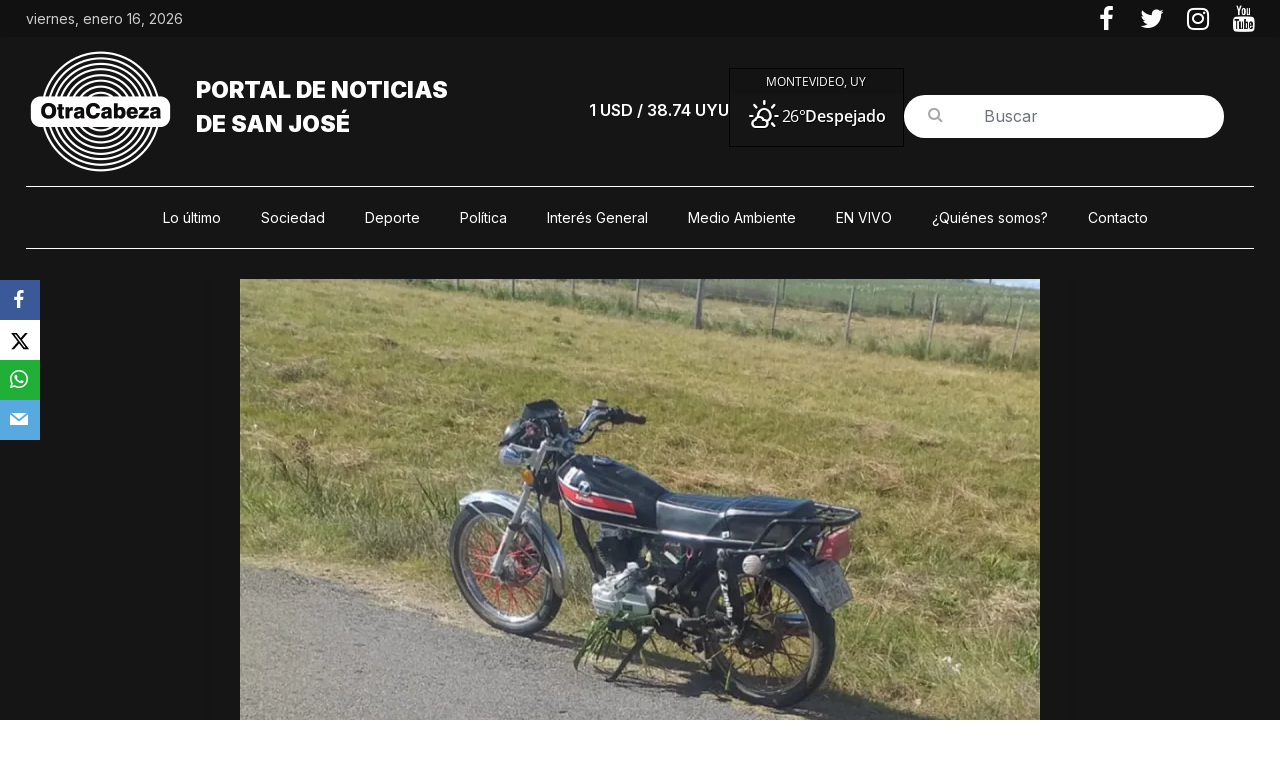

--- FILE ---
content_type: text/html; charset=UTF-8
request_url: https://otra-cabeza.com.uy/adolescente-fallecio-en-siniestro-de-transito-ocurrido-en-ruta-45/
body_size: 18045
content:
<!DOCTYPE html>
<html lang="es">
<head>
			<meta charset="UTF-8" />
		<meta name="viewport" content="width=device-width, initial-scale=1">
		<link rel="profile" href="http://gmpg.org/xfn/11" />
		<!-- Manifest added by SuperPWA - Progressive Web Apps Plugin For WordPress -->
<link rel="manifest" href="/superpwa-manifest.json">
<meta name="theme-color" content="#23201f">
<!-- / SuperPWA.com -->
<title>Adolescente falleció en siniestro de tránsito ocurrido en Ruta 45 &#8211;  Portal de noticias </title>
<meta name='robots' content='max-image-preview:large' />
<link rel='dns-prefetch' href='//fonts.googleapis.com' />
<link rel='dns-prefetch' href='//widgets.wp.com' />
<link rel='dns-prefetch' href='//s0.wp.com' />
<link rel='dns-prefetch' href='//0.gravatar.com' />
<link rel='dns-prefetch' href='//1.gravatar.com' />
<link rel='dns-prefetch' href='//2.gravatar.com' />
<link rel='dns-prefetch' href='//www.googletagmanager.com' />
<link rel='dns-prefetch' href='//pagead2.googlesyndication.com' />
<link rel="alternate" type="application/rss+xml" title=" Portal de noticias  &raquo; Feed" href="https://otra-cabeza.com.uy/feed/" />
<link rel="alternate" type="application/rss+xml" title=" Portal de noticias  &raquo; Feed de los comentarios" href="https://otra-cabeza.com.uy/comments/feed/" />
<link rel="alternate" type="application/rss+xml" title=" Portal de noticias  &raquo; Comentario Adolescente falleció en siniestro de tránsito ocurrido en Ruta 45 del feed" href="https://otra-cabeza.com.uy/adolescente-fallecio-en-siniestro-de-transito-ocurrido-en-ruta-45/feed/" />
		<!-- This site uses the Google Analytics by MonsterInsights plugin v9.4.1 - Using Analytics tracking - https://www.monsterinsights.com/ -->
		<!-- Nota: MonsterInsights no está actualmente configurado en este sitio. El dueño del sitio necesita identificarse usando su cuenta de Google Analytics en el panel de ajustes de MonsterInsights. -->
					<!-- No tracking code set -->
				<!-- / Google Analytics by MonsterInsights -->
		<script type="text/javascript">
/* <![CDATA[ */
window._wpemojiSettings = {"baseUrl":"https:\/\/s.w.org\/images\/core\/emoji\/15.0.3\/72x72\/","ext":".png","svgUrl":"https:\/\/s.w.org\/images\/core\/emoji\/15.0.3\/svg\/","svgExt":".svg","source":{"concatemoji":"https:\/\/otra-cabeza.com.uy\/wp-includes\/js\/wp-emoji-release.min.js?ver=6.5.7"}};
/*! This file is auto-generated */
!function(i,n){var o,s,e;function c(e){try{var t={supportTests:e,timestamp:(new Date).valueOf()};sessionStorage.setItem(o,JSON.stringify(t))}catch(e){}}function p(e,t,n){e.clearRect(0,0,e.canvas.width,e.canvas.height),e.fillText(t,0,0);var t=new Uint32Array(e.getImageData(0,0,e.canvas.width,e.canvas.height).data),r=(e.clearRect(0,0,e.canvas.width,e.canvas.height),e.fillText(n,0,0),new Uint32Array(e.getImageData(0,0,e.canvas.width,e.canvas.height).data));return t.every(function(e,t){return e===r[t]})}function u(e,t,n){switch(t){case"flag":return n(e,"\ud83c\udff3\ufe0f\u200d\u26a7\ufe0f","\ud83c\udff3\ufe0f\u200b\u26a7\ufe0f")?!1:!n(e,"\ud83c\uddfa\ud83c\uddf3","\ud83c\uddfa\u200b\ud83c\uddf3")&&!n(e,"\ud83c\udff4\udb40\udc67\udb40\udc62\udb40\udc65\udb40\udc6e\udb40\udc67\udb40\udc7f","\ud83c\udff4\u200b\udb40\udc67\u200b\udb40\udc62\u200b\udb40\udc65\u200b\udb40\udc6e\u200b\udb40\udc67\u200b\udb40\udc7f");case"emoji":return!n(e,"\ud83d\udc26\u200d\u2b1b","\ud83d\udc26\u200b\u2b1b")}return!1}function f(e,t,n){var r="undefined"!=typeof WorkerGlobalScope&&self instanceof WorkerGlobalScope?new OffscreenCanvas(300,150):i.createElement("canvas"),a=r.getContext("2d",{willReadFrequently:!0}),o=(a.textBaseline="top",a.font="600 32px Arial",{});return e.forEach(function(e){o[e]=t(a,e,n)}),o}function t(e){var t=i.createElement("script");t.src=e,t.defer=!0,i.head.appendChild(t)}"undefined"!=typeof Promise&&(o="wpEmojiSettingsSupports",s=["flag","emoji"],n.supports={everything:!0,everythingExceptFlag:!0},e=new Promise(function(e){i.addEventListener("DOMContentLoaded",e,{once:!0})}),new Promise(function(t){var n=function(){try{var e=JSON.parse(sessionStorage.getItem(o));if("object"==typeof e&&"number"==typeof e.timestamp&&(new Date).valueOf()<e.timestamp+604800&&"object"==typeof e.supportTests)return e.supportTests}catch(e){}return null}();if(!n){if("undefined"!=typeof Worker&&"undefined"!=typeof OffscreenCanvas&&"undefined"!=typeof URL&&URL.createObjectURL&&"undefined"!=typeof Blob)try{var e="postMessage("+f.toString()+"("+[JSON.stringify(s),u.toString(),p.toString()].join(",")+"));",r=new Blob([e],{type:"text/javascript"}),a=new Worker(URL.createObjectURL(r),{name:"wpTestEmojiSupports"});return void(a.onmessage=function(e){c(n=e.data),a.terminate(),t(n)})}catch(e){}c(n=f(s,u,p))}t(n)}).then(function(e){for(var t in e)n.supports[t]=e[t],n.supports.everything=n.supports.everything&&n.supports[t],"flag"!==t&&(n.supports.everythingExceptFlag=n.supports.everythingExceptFlag&&n.supports[t]);n.supports.everythingExceptFlag=n.supports.everythingExceptFlag&&!n.supports.flag,n.DOMReady=!1,n.readyCallback=function(){n.DOMReady=!0}}).then(function(){return e}).then(function(){var e;n.supports.everything||(n.readyCallback(),(e=n.source||{}).concatemoji?t(e.concatemoji):e.wpemoji&&e.twemoji&&(t(e.twemoji),t(e.wpemoji)))}))}((window,document),window._wpemojiSettings);
/* ]]> */
</script>
<!-- otra-cabeza.com.uy is managing ads with Advanced Ads 2.0.16 – https://wpadvancedads.com/ --><script id="cabez-ready">
			window.advanced_ads_ready=function(e,a){a=a||"complete";var d=function(e){return"interactive"===a?"loading"!==e:"complete"===e};d(document.readyState)?e():document.addEventListener("readystatechange",(function(a){d(a.target.readyState)&&e()}),{once:"interactive"===a})},window.advanced_ads_ready_queue=window.advanced_ads_ready_queue||[];		</script>
		<style id='wp-emoji-styles-inline-css' type='text/css'>

	img.wp-smiley, img.emoji {
		display: inline !important;
		border: none !important;
		box-shadow: none !important;
		height: 1em !important;
		width: 1em !important;
		margin: 0 0.07em !important;
		vertical-align: -0.1em !important;
		background: none !important;
		padding: 0 !important;
	}
</style>
<link rel='stylesheet' id='wp-block-library-css' href='https://otra-cabeza.com.uy/wp-includes/css/dist/block-library/style.min.css?ver=6.5.7' type='text/css' media='all' />
<style id='wp-block-library-theme-inline-css' type='text/css'>
.wp-block-audio figcaption{color:#555;font-size:13px;text-align:center}.is-dark-theme .wp-block-audio figcaption{color:#ffffffa6}.wp-block-audio{margin:0 0 1em}.wp-block-code{border:1px solid #ccc;border-radius:4px;font-family:Menlo,Consolas,monaco,monospace;padding:.8em 1em}.wp-block-embed figcaption{color:#555;font-size:13px;text-align:center}.is-dark-theme .wp-block-embed figcaption{color:#ffffffa6}.wp-block-embed{margin:0 0 1em}.blocks-gallery-caption{color:#555;font-size:13px;text-align:center}.is-dark-theme .blocks-gallery-caption{color:#ffffffa6}.wp-block-image figcaption{color:#555;font-size:13px;text-align:center}.is-dark-theme .wp-block-image figcaption{color:#ffffffa6}.wp-block-image{margin:0 0 1em}.wp-block-pullquote{border-bottom:4px solid;border-top:4px solid;color:currentColor;margin-bottom:1.75em}.wp-block-pullquote cite,.wp-block-pullquote footer,.wp-block-pullquote__citation{color:currentColor;font-size:.8125em;font-style:normal;text-transform:uppercase}.wp-block-quote{border-left:.25em solid;margin:0 0 1.75em;padding-left:1em}.wp-block-quote cite,.wp-block-quote footer{color:currentColor;font-size:.8125em;font-style:normal;position:relative}.wp-block-quote.has-text-align-right{border-left:none;border-right:.25em solid;padding-left:0;padding-right:1em}.wp-block-quote.has-text-align-center{border:none;padding-left:0}.wp-block-quote.is-large,.wp-block-quote.is-style-large,.wp-block-quote.is-style-plain{border:none}.wp-block-search .wp-block-search__label{font-weight:700}.wp-block-search__button{border:1px solid #ccc;padding:.375em .625em}:where(.wp-block-group.has-background){padding:1.25em 2.375em}.wp-block-separator.has-css-opacity{opacity:.4}.wp-block-separator{border:none;border-bottom:2px solid;margin-left:auto;margin-right:auto}.wp-block-separator.has-alpha-channel-opacity{opacity:1}.wp-block-separator:not(.is-style-wide):not(.is-style-dots){width:100px}.wp-block-separator.has-background:not(.is-style-dots){border-bottom:none;height:1px}.wp-block-separator.has-background:not(.is-style-wide):not(.is-style-dots){height:2px}.wp-block-table{margin:0 0 1em}.wp-block-table td,.wp-block-table th{word-break:normal}.wp-block-table figcaption{color:#555;font-size:13px;text-align:center}.is-dark-theme .wp-block-table figcaption{color:#ffffffa6}.wp-block-video figcaption{color:#555;font-size:13px;text-align:center}.is-dark-theme .wp-block-video figcaption{color:#ffffffa6}.wp-block-video{margin:0 0 1em}.wp-block-template-part.has-background{margin-bottom:0;margin-top:0;padding:1.25em 2.375em}
</style>
<style id='safe-svg-svg-icon-style-inline-css' type='text/css'>
.safe-svg-cover{text-align:center}.safe-svg-cover .safe-svg-inside{display:inline-block;max-width:100%}.safe-svg-cover svg{height:100%;max-height:100%;max-width:100%;width:100%}

</style>
<style id='feedzy-rss-feeds-loop-style-inline-css' type='text/css'>
.wp-block-feedzy-rss-feeds-loop{display:grid;gap:24px;grid-template-columns:repeat(1,1fr)}@media(min-width:782px){.wp-block-feedzy-rss-feeds-loop.feedzy-loop-columns-2,.wp-block-feedzy-rss-feeds-loop.feedzy-loop-columns-3,.wp-block-feedzy-rss-feeds-loop.feedzy-loop-columns-4,.wp-block-feedzy-rss-feeds-loop.feedzy-loop-columns-5{grid-template-columns:repeat(2,1fr)}}@media(min-width:960px){.wp-block-feedzy-rss-feeds-loop.feedzy-loop-columns-2{grid-template-columns:repeat(2,1fr)}.wp-block-feedzy-rss-feeds-loop.feedzy-loop-columns-3{grid-template-columns:repeat(3,1fr)}.wp-block-feedzy-rss-feeds-loop.feedzy-loop-columns-4{grid-template-columns:repeat(4,1fr)}.wp-block-feedzy-rss-feeds-loop.feedzy-loop-columns-5{grid-template-columns:repeat(5,1fr)}}.wp-block-feedzy-rss-feeds-loop .wp-block-image.is-style-rounded img{border-radius:9999px}

</style>
<link rel='stylesheet' id='mediaelement-css' href='https://otra-cabeza.com.uy/wp-includes/js/mediaelement/mediaelementplayer-legacy.min.css?ver=4.2.17' type='text/css' media='all' />
<link rel='stylesheet' id='wp-mediaelement-css' href='https://otra-cabeza.com.uy/wp-includes/js/mediaelement/wp-mediaelement.min.css?ver=6.5.7' type='text/css' media='all' />
<style id='jetpack-sharing-buttons-style-inline-css' type='text/css'>
.jetpack-sharing-buttons__services-list{display:flex;flex-direction:row;flex-wrap:wrap;gap:0;list-style-type:none;margin:5px;padding:0}.jetpack-sharing-buttons__services-list.has-small-icon-size{font-size:12px}.jetpack-sharing-buttons__services-list.has-normal-icon-size{font-size:16px}.jetpack-sharing-buttons__services-list.has-large-icon-size{font-size:24px}.jetpack-sharing-buttons__services-list.has-huge-icon-size{font-size:36px}@media print{.jetpack-sharing-buttons__services-list{display:none!important}}.editor-styles-wrapper .wp-block-jetpack-sharing-buttons{gap:0;padding-inline-start:0}ul.jetpack-sharing-buttons__services-list.has-background{padding:1.25em 2.375em}
</style>
<style id='classic-theme-styles-inline-css' type='text/css'>
/*! This file is auto-generated */
.wp-block-button__link{color:#fff;background-color:#32373c;border-radius:9999px;box-shadow:none;text-decoration:none;padding:calc(.667em + 2px) calc(1.333em + 2px);font-size:1.125em}.wp-block-file__button{background:#32373c;color:#fff;text-decoration:none}
</style>
<style id='global-styles-inline-css' type='text/css'>
body{--wp--preset--color--black: #000000;--wp--preset--color--cyan-bluish-gray: #abb8c3;--wp--preset--color--white: #ffffff;--wp--preset--color--pale-pink: #f78da7;--wp--preset--color--vivid-red: #cf2e2e;--wp--preset--color--luminous-vivid-orange: #ff6900;--wp--preset--color--luminous-vivid-amber: #fcb900;--wp--preset--color--light-green-cyan: #7bdcb5;--wp--preset--color--vivid-green-cyan: #00d084;--wp--preset--color--pale-cyan-blue: #8ed1fc;--wp--preset--color--vivid-cyan-blue: #0693e3;--wp--preset--color--vivid-purple: #9b51e0;--wp--preset--gradient--vivid-cyan-blue-to-vivid-purple: linear-gradient(135deg,rgba(6,147,227,1) 0%,rgb(155,81,224) 100%);--wp--preset--gradient--light-green-cyan-to-vivid-green-cyan: linear-gradient(135deg,rgb(122,220,180) 0%,rgb(0,208,130) 100%);--wp--preset--gradient--luminous-vivid-amber-to-luminous-vivid-orange: linear-gradient(135deg,rgba(252,185,0,1) 0%,rgba(255,105,0,1) 100%);--wp--preset--gradient--luminous-vivid-orange-to-vivid-red: linear-gradient(135deg,rgba(255,105,0,1) 0%,rgb(207,46,46) 100%);--wp--preset--gradient--very-light-gray-to-cyan-bluish-gray: linear-gradient(135deg,rgb(238,238,238) 0%,rgb(169,184,195) 100%);--wp--preset--gradient--cool-to-warm-spectrum: linear-gradient(135deg,rgb(74,234,220) 0%,rgb(151,120,209) 20%,rgb(207,42,186) 40%,rgb(238,44,130) 60%,rgb(251,105,98) 80%,rgb(254,248,76) 100%);--wp--preset--gradient--blush-light-purple: linear-gradient(135deg,rgb(255,206,236) 0%,rgb(152,150,240) 100%);--wp--preset--gradient--blush-bordeaux: linear-gradient(135deg,rgb(254,205,165) 0%,rgb(254,45,45) 50%,rgb(107,0,62) 100%);--wp--preset--gradient--luminous-dusk: linear-gradient(135deg,rgb(255,203,112) 0%,rgb(199,81,192) 50%,rgb(65,88,208) 100%);--wp--preset--gradient--pale-ocean: linear-gradient(135deg,rgb(255,245,203) 0%,rgb(182,227,212) 50%,rgb(51,167,181) 100%);--wp--preset--gradient--electric-grass: linear-gradient(135deg,rgb(202,248,128) 0%,rgb(113,206,126) 100%);--wp--preset--gradient--midnight: linear-gradient(135deg,rgb(2,3,129) 0%,rgb(40,116,252) 100%);--wp--preset--font-size--small: 13px;--wp--preset--font-size--medium: 20px;--wp--preset--font-size--large: 36px;--wp--preset--font-size--x-large: 42px;--wp--preset--spacing--20: 0.44rem;--wp--preset--spacing--30: 0.67rem;--wp--preset--spacing--40: 1rem;--wp--preset--spacing--50: 1.5rem;--wp--preset--spacing--60: 2.25rem;--wp--preset--spacing--70: 3.38rem;--wp--preset--spacing--80: 5.06rem;--wp--preset--shadow--natural: 6px 6px 9px rgba(0, 0, 0, 0.2);--wp--preset--shadow--deep: 12px 12px 50px rgba(0, 0, 0, 0.4);--wp--preset--shadow--sharp: 6px 6px 0px rgba(0, 0, 0, 0.2);--wp--preset--shadow--outlined: 6px 6px 0px -3px rgba(255, 255, 255, 1), 6px 6px rgba(0, 0, 0, 1);--wp--preset--shadow--crisp: 6px 6px 0px rgba(0, 0, 0, 1);}:where(.is-layout-flex){gap: 0.5em;}:where(.is-layout-grid){gap: 0.5em;}body .is-layout-flex{display: flex;}body .is-layout-flex{flex-wrap: wrap;align-items: center;}body .is-layout-flex > *{margin: 0;}body .is-layout-grid{display: grid;}body .is-layout-grid > *{margin: 0;}:where(.wp-block-columns.is-layout-flex){gap: 2em;}:where(.wp-block-columns.is-layout-grid){gap: 2em;}:where(.wp-block-post-template.is-layout-flex){gap: 1.25em;}:where(.wp-block-post-template.is-layout-grid){gap: 1.25em;}.has-black-color{color: var(--wp--preset--color--black) !important;}.has-cyan-bluish-gray-color{color: var(--wp--preset--color--cyan-bluish-gray) !important;}.has-white-color{color: var(--wp--preset--color--white) !important;}.has-pale-pink-color{color: var(--wp--preset--color--pale-pink) !important;}.has-vivid-red-color{color: var(--wp--preset--color--vivid-red) !important;}.has-luminous-vivid-orange-color{color: var(--wp--preset--color--luminous-vivid-orange) !important;}.has-luminous-vivid-amber-color{color: var(--wp--preset--color--luminous-vivid-amber) !important;}.has-light-green-cyan-color{color: var(--wp--preset--color--light-green-cyan) !important;}.has-vivid-green-cyan-color{color: var(--wp--preset--color--vivid-green-cyan) !important;}.has-pale-cyan-blue-color{color: var(--wp--preset--color--pale-cyan-blue) !important;}.has-vivid-cyan-blue-color{color: var(--wp--preset--color--vivid-cyan-blue) !important;}.has-vivid-purple-color{color: var(--wp--preset--color--vivid-purple) !important;}.has-black-background-color{background-color: var(--wp--preset--color--black) !important;}.has-cyan-bluish-gray-background-color{background-color: var(--wp--preset--color--cyan-bluish-gray) !important;}.has-white-background-color{background-color: var(--wp--preset--color--white) !important;}.has-pale-pink-background-color{background-color: var(--wp--preset--color--pale-pink) !important;}.has-vivid-red-background-color{background-color: var(--wp--preset--color--vivid-red) !important;}.has-luminous-vivid-orange-background-color{background-color: var(--wp--preset--color--luminous-vivid-orange) !important;}.has-luminous-vivid-amber-background-color{background-color: var(--wp--preset--color--luminous-vivid-amber) !important;}.has-light-green-cyan-background-color{background-color: var(--wp--preset--color--light-green-cyan) !important;}.has-vivid-green-cyan-background-color{background-color: var(--wp--preset--color--vivid-green-cyan) !important;}.has-pale-cyan-blue-background-color{background-color: var(--wp--preset--color--pale-cyan-blue) !important;}.has-vivid-cyan-blue-background-color{background-color: var(--wp--preset--color--vivid-cyan-blue) !important;}.has-vivid-purple-background-color{background-color: var(--wp--preset--color--vivid-purple) !important;}.has-black-border-color{border-color: var(--wp--preset--color--black) !important;}.has-cyan-bluish-gray-border-color{border-color: var(--wp--preset--color--cyan-bluish-gray) !important;}.has-white-border-color{border-color: var(--wp--preset--color--white) !important;}.has-pale-pink-border-color{border-color: var(--wp--preset--color--pale-pink) !important;}.has-vivid-red-border-color{border-color: var(--wp--preset--color--vivid-red) !important;}.has-luminous-vivid-orange-border-color{border-color: var(--wp--preset--color--luminous-vivid-orange) !important;}.has-luminous-vivid-amber-border-color{border-color: var(--wp--preset--color--luminous-vivid-amber) !important;}.has-light-green-cyan-border-color{border-color: var(--wp--preset--color--light-green-cyan) !important;}.has-vivid-green-cyan-border-color{border-color: var(--wp--preset--color--vivid-green-cyan) !important;}.has-pale-cyan-blue-border-color{border-color: var(--wp--preset--color--pale-cyan-blue) !important;}.has-vivid-cyan-blue-border-color{border-color: var(--wp--preset--color--vivid-cyan-blue) !important;}.has-vivid-purple-border-color{border-color: var(--wp--preset--color--vivid-purple) !important;}.has-vivid-cyan-blue-to-vivid-purple-gradient-background{background: var(--wp--preset--gradient--vivid-cyan-blue-to-vivid-purple) !important;}.has-light-green-cyan-to-vivid-green-cyan-gradient-background{background: var(--wp--preset--gradient--light-green-cyan-to-vivid-green-cyan) !important;}.has-luminous-vivid-amber-to-luminous-vivid-orange-gradient-background{background: var(--wp--preset--gradient--luminous-vivid-amber-to-luminous-vivid-orange) !important;}.has-luminous-vivid-orange-to-vivid-red-gradient-background{background: var(--wp--preset--gradient--luminous-vivid-orange-to-vivid-red) !important;}.has-very-light-gray-to-cyan-bluish-gray-gradient-background{background: var(--wp--preset--gradient--very-light-gray-to-cyan-bluish-gray) !important;}.has-cool-to-warm-spectrum-gradient-background{background: var(--wp--preset--gradient--cool-to-warm-spectrum) !important;}.has-blush-light-purple-gradient-background{background: var(--wp--preset--gradient--blush-light-purple) !important;}.has-blush-bordeaux-gradient-background{background: var(--wp--preset--gradient--blush-bordeaux) !important;}.has-luminous-dusk-gradient-background{background: var(--wp--preset--gradient--luminous-dusk) !important;}.has-pale-ocean-gradient-background{background: var(--wp--preset--gradient--pale-ocean) !important;}.has-electric-grass-gradient-background{background: var(--wp--preset--gradient--electric-grass) !important;}.has-midnight-gradient-background{background: var(--wp--preset--gradient--midnight) !important;}.has-small-font-size{font-size: var(--wp--preset--font-size--small) !important;}.has-medium-font-size{font-size: var(--wp--preset--font-size--medium) !important;}.has-large-font-size{font-size: var(--wp--preset--font-size--large) !important;}.has-x-large-font-size{font-size: var(--wp--preset--font-size--x-large) !important;}
.wp-block-navigation a:where(:not(.wp-element-button)){color: inherit;}
:where(.wp-block-post-template.is-layout-flex){gap: 1.25em;}:where(.wp-block-post-template.is-layout-grid){gap: 1.25em;}
:where(.wp-block-columns.is-layout-flex){gap: 2em;}:where(.wp-block-columns.is-layout-grid){gap: 2em;}
.wp-block-pullquote{font-size: 1.5em;line-height: 1.6;}
</style>
<link rel='stylesheet' id='contact-form-7-css' href='https://otra-cabeza.com.uy/wp-content/plugins/contact-form-7/includes/css/styles.css?ver=5.9.6' type='text/css' media='all' />
<link rel='stylesheet' id='obfx-module-pub-css-módulo-de-intercambio-social-0-css' href='https://otra-cabeza.com.uy/wp-content/plugins/themeisle-companion/obfx_modules/social-sharing/css/public.css?ver=2.10.46' type='text/css' media='all' />
<link rel='stylesheet' id='obfx-module-pub-css-módulo-de-intercambio-social-1-css' href='https://otra-cabeza.com.uy/wp-content/plugins/themeisle-companion/obfx_modules/social-sharing/css/vendor/socicon/socicon.css?ver=2.10.46' type='text/css' media='all' />
<link rel='stylesheet' id='weather-atlas-public-css' href='https://otra-cabeza.com.uy/wp-content/plugins/weather-atlas/public/css/weather-atlas-public.min.css?ver=3.0.2' type='text/css' media='all' />
<link rel='stylesheet' id='weather-icons-css' href='https://otra-cabeza.com.uy/wp-content/plugins/weather-atlas/public/font/weather-icons/weather-icons.min.css?ver=3.0.2' type='text/css' media='all' />
<link rel='stylesheet' id='wpb-google-fonts-css' href='//fonts.googleapis.com/css?family=Open+Sans&#038;ver=6.5.7' type='text/css' media='all' />
<link rel='stylesheet' id='chld_thm_cfg_parent-css' href='https://otra-cabeza.com.uy/wp-content/themes/colormag/style.css?ver=6.5.7' type='text/css' media='all' />
<link rel='stylesheet' id='colormag_style-css' href='https://otra-cabeza.com.uy/wp-content/themes/colormag-child/style.css?ver=2.1.8' type='text/css' media='all' />
<style id='colormag_style-inline-css' type='text/css'>
.colormag-button,blockquote,button,input[type=reset],input[type=button],input[type=submit],#masthead.colormag-header-clean #site-navigation.main-small-navigation .menu-toggle,.fa.search-top:hover,#masthead.colormag-header-classic #site-navigation.main-small-navigation .menu-toggle,.main-navigation ul li.focus > a,#masthead.colormag-header-classic .main-navigation ul ul.sub-menu li.focus > a,.home-icon.front_page_on,.main-navigation a:hover,.main-navigation ul li ul li a:hover,.main-navigation ul li ul li:hover>a,.main-navigation ul li.current-menu-ancestor>a,.main-navigation ul li.current-menu-item ul li a:hover,.main-navigation ul li.current-menu-item>a,.main-navigation ul li.current_page_ancestor>a,.main-navigation ul li.current_page_item>a,.main-navigation ul li:hover>a,.main-small-navigation li a:hover,.site-header .menu-toggle:hover,#masthead.colormag-header-classic .main-navigation ul ul.sub-menu li:hover > a,#masthead.colormag-header-classic .main-navigation ul ul.sub-menu li.current-menu-ancestor > a,#masthead.colormag-header-classic .main-navigation ul ul.sub-menu li.current-menu-item > a,#masthead .main-small-navigation li:hover > a,#masthead .main-small-navigation li.current-page-ancestor > a,#masthead .main-small-navigation li.current-menu-ancestor > a,#masthead .main-small-navigation li.current-page-item > a,#masthead .main-small-navigation li.current-menu-item > a,.main-small-navigation .current-menu-item>a,.main-small-navigation .current_page_item > a,.promo-button-area a:hover,#content .wp-pagenavi .current,#content .wp-pagenavi a:hover,.format-link .entry-content a,.pagination span,.comments-area .comment-author-link span,#secondary .widget-title span,.footer-widgets-area .widget-title span,.colormag-footer--classic .footer-widgets-area .widget-title span::before,.advertisement_above_footer .widget-title span,#content .post .article-content .above-entry-meta .cat-links a,.page-header .page-title span,.entry-meta .post-format i,.more-link,.no-post-thumbnail,.widget_featured_slider .slide-content .above-entry-meta .cat-links a,.widget_highlighted_posts .article-content .above-entry-meta .cat-links a,.widget_featured_posts .article-content .above-entry-meta .cat-links a,.widget_featured_posts .widget-title span,.widget_slider_area .widget-title span,.widget_beside_slider .widget-title span,.wp-block-quote,.wp-block-quote.is-style-large,.wp-block-quote.has-text-align-right{background-color:#878787;}#site-title a,.next a:hover,.previous a:hover,.social-links i.fa:hover,a,#masthead.colormag-header-clean .social-links li:hover i.fa,#masthead.colormag-header-classic .social-links li:hover i.fa,#masthead.colormag-header-clean .breaking-news .newsticker a:hover,#masthead.colormag-header-classic .breaking-news .newsticker a:hover,#masthead.colormag-header-classic #site-navigation .fa.search-top:hover,#masthead.colormag-header-classic #site-navigation.main-navigation .random-post a:hover .fa-random,.dark-skin #masthead.colormag-header-classic #site-navigation.main-navigation .home-icon:hover .fa,#masthead .main-small-navigation li:hover > .sub-toggle i,.better-responsive-menu #masthead .main-small-navigation .sub-toggle.active .fa,#masthead.colormag-header-classic .main-navigation .home-icon a:hover .fa,.pagination a span:hover,#content .comments-area a.comment-edit-link:hover,#content .comments-area a.comment-permalink:hover,#content .comments-area article header cite a:hover,.comments-area .comment-author-link a:hover,.comment .comment-reply-link:hover,.nav-next a,.nav-previous a,.footer-widgets-area a:hover,a#scroll-up i,#content .post .article-content .entry-title a:hover,.entry-meta .byline i,.entry-meta .cat-links i,.entry-meta a,.post .entry-title a:hover,.search .entry-title a:hover,.entry-meta .comments-link a:hover,.entry-meta .edit-link a:hover,.entry-meta .posted-on a:hover,.entry-meta .tag-links a:hover,.single #content .tags a:hover,.post-box .entry-meta .cat-links a:hover,.post-box .entry-meta .posted-on a:hover,.post.post-box .entry-title a:hover,.widget_featured_slider .slide-content .below-entry-meta .byline a:hover,.widget_featured_slider .slide-content .below-entry-meta .comments a:hover,.widget_featured_slider .slide-content .below-entry-meta .posted-on a:hover,.widget_featured_slider .slide-content .entry-title a:hover,.byline a:hover,.comments a:hover,.edit-link a:hover,.posted-on a:hover,.tag-links a:hover,.widget_highlighted_posts .article-content .below-entry-meta .byline a:hover,.widget_highlighted_posts .article-content .below-entry-meta .comments a:hover,.widget_highlighted_posts .article-content .below-entry-meta .posted-on a:hover,.widget_highlighted_posts .article-content .entry-title a:hover,.widget_featured_posts .article-content .entry-title a:hover,.related-posts-main-title .fa,.single-related-posts .article-content .entry-title a:hover, .colormag-header-classic .main-navigation ul li:hover > a{color:#878787;}#site-navigation{border-top-color:#878787;}#masthead.colormag-header-classic .main-navigation ul ul.sub-menu li:hover,#masthead.colormag-header-classic .main-navigation ul ul.sub-menu li.current-menu-ancestor,#masthead.colormag-header-classic .main-navigation ul ul.sub-menu li.current-menu-item,#masthead.colormag-header-classic #site-navigation .menu-toggle,#masthead.colormag-header-classic #site-navigation .menu-toggle:hover,#masthead.colormag-header-classic .main-navigation ul > li:hover > a,#masthead.colormag-header-classic .main-navigation ul > li.current-menu-item > a,#masthead.colormag-header-classic .main-navigation ul > li.current-menu-ancestor > a,#masthead.colormag-header-classic .main-navigation ul li.focus > a,.promo-button-area a:hover,.pagination a span:hover{border-color:#878787;}#secondary .widget-title,.footer-widgets-area .widget-title,.advertisement_above_footer .widget-title,.page-header .page-title,.widget_featured_posts .widget-title,.widget_slider_area .widget-title,.widget_beside_slider .widget-title{border-bottom-color:#878787;}@media (max-width:768px){.better-responsive-menu .sub-toggle{background-color:#696969;}}.mzb-featured-posts, .mzb-social-icon, .mzb-featured-categories, .mzb-social-icons-insert{--color--light--primary:rgba(135,135,135,0.1);}body{--color--light--primary:#878787;--color--primary:#878787;}
</style>
<link rel='stylesheet' id='colormag_dark_style-css' href='https://otra-cabeza.com.uy/wp-content/themes/colormag/dark.css?ver=2.1.8' type='text/css' media='all' />
<link rel='stylesheet' id='colormag-featured-image-popup-css-css' href='https://otra-cabeza.com.uy/wp-content/themes/colormag/js/magnific-popup/magnific-popup.min.css?ver=2.1.8' type='text/css' media='all' />
<link rel='stylesheet' id='colormag-fontawesome-css' href='https://otra-cabeza.com.uy/wp-content/themes/colormag/fontawesome/css/font-awesome.min.css?ver=2.1.8' type='text/css' media='all' />
<link rel='stylesheet' id='chld_thm_cfg_separate-css' href='https://otra-cabeza.com.uy/wp-content/themes/colormag-child/ctc-style.css?ver=6.5.7' type='text/css' media='all' />
<link rel='stylesheet' id='bootstrap_css-css' href='https://otra-cabeza.com.uy/wp-content/themes/colormag-child/bootstrap/css/bootstrap.min.css?ver=4.1.3' type='text/css' media='all' />
<link rel='stylesheet' id='swiper-bundle-css' href='https://otra-cabeza.com.uy/wp-content/themes/colormag-child/swiper/swiper-bundle.min.css?ver=4.1.3' type='text/css' media='all' />
<link rel='stylesheet' id='responsive-css' href='https://otra-cabeza.com.uy/wp-content/themes/colormag-child/css/responsive.css?ver=1.0.1' type='text/css' media='all' />
<link rel='stylesheet' id='jetpack_css-css' href='https://otra-cabeza.com.uy/wp-content/plugins/jetpack/css/jetpack.css?ver=13.6.1' type='text/css' media='all' />
<script type="text/javascript" src="https://otra-cabeza.com.uy/wp-includes/js/jquery/jquery.min.js?ver=3.7.1" id="jquery-core-js"></script>
<script type="text/javascript" src="https://otra-cabeza.com.uy/wp-includes/js/jquery/jquery-migrate.min.js?ver=3.4.1" id="jquery-migrate-js"></script>
<!--[if lte IE 8]>
<script type="text/javascript" src="https://otra-cabeza.com.uy/wp-content/themes/colormag/js/html5shiv.min.js?ver=2.1.8" id="html5-js"></script>
<![endif]-->
<link rel="https://api.w.org/" href="https://otra-cabeza.com.uy/wp-json/" /><link rel="alternate" type="application/json" href="https://otra-cabeza.com.uy/wp-json/wp/v2/posts/21945" /><link rel="EditURI" type="application/rsd+xml" title="RSD" href="https://otra-cabeza.com.uy/xmlrpc.php?rsd" />
<meta name="generator" content="WordPress 6.5.7" />
<link rel="canonical" href="https://otra-cabeza.com.uy/adolescente-fallecio-en-siniestro-de-transito-ocurrido-en-ruta-45/" />
<link rel='shortlink' href='https://otra-cabeza.com.uy/?p=21945' />
<link rel="alternate" type="application/json+oembed" href="https://otra-cabeza.com.uy/wp-json/oembed/1.0/embed?url=https%3A%2F%2Fotra-cabeza.com.uy%2Fadolescente-fallecio-en-siniestro-de-transito-ocurrido-en-ruta-45%2F" />
<link rel="alternate" type="text/xml+oembed" href="https://otra-cabeza.com.uy/wp-json/oembed/1.0/embed?url=https%3A%2F%2Fotra-cabeza.com.uy%2Fadolescente-fallecio-en-siniestro-de-transito-ocurrido-en-ruta-45%2F&#038;format=xml" />
<style type="text/css">
.feedzy-rss-link-icon:after {
	content: url("https://otra-cabeza.com.uy/wp-content/plugins/feedzy-rss-feeds/img/external-link.png");
	margin-left: 3px;
}
</style>
		<meta name="generator" content="Site Kit by Google 1.170.0" /><script data-ad-client="ca-pub-8491663118612531" async src="https://pagead2.googlesyndication.com/pagead/js/adsbygoogle.js"></script><!-- Introduce aquí tus scripts --><link rel="pingback" href="https://otra-cabeza.com.uy/xmlrpc.php">
<!-- Metaetiquetas de Google AdSense añadidas por Site Kit -->
<meta name="google-adsense-platform-account" content="ca-host-pub-2644536267352236">
<meta name="google-adsense-platform-domain" content="sitekit.withgoogle.com">
<!-- Acabar con las metaetiquetas de Google AdSense añadidas por Site Kit -->
<style type="text/css">.recentcomments a{display:inline !important;padding:0 !important;margin:0 !important;}</style>
<!-- Fragmento de código de Google Adsense añadido por Site Kit -->
<script type="text/javascript" async="async" src="https://pagead2.googlesyndication.com/pagead/js/adsbygoogle.js?client=ca-pub-8491663118612531&amp;host=ca-host-pub-2644536267352236" crossorigin="anonymous"></script>

<!-- Final del fragmento de código de Google Adsense añadido por Site Kit -->
<link rel="icon" href="https://otra-cabeza.com.uy/wp-content/uploads/2020/07/cropped-logo-nuev-01-32x32.png" sizes="32x32" />
<link rel="icon" href="https://otra-cabeza.com.uy/wp-content/uploads/2020/07/cropped-logo-nuev-01-192x192.png" sizes="192x192" />
<link rel="apple-touch-icon" href="https://otra-cabeza.com.uy/wp-content/uploads/2020/07/cropped-logo-nuev-01-180x180.png" />
<meta name="msapplication-TileImage" content="https://otra-cabeza.com.uy/wp-content/uploads/2020/07/cropped-logo-nuev-01-270x270.png" />
		<style type="text/css" id="wp-custom-css">
			.wpcf7-form label{
    width: 100%;
}
 .vertical {
  border-left: 1px solid #fdfdfd;
  height: 90px;
  position: absolute;
  left: 49%;
  top: 5%;
}
.img-bg-inner {
  background: #ffffff;
  padding: 20px 30px 50px;
  font-family: 'Inter';
  font-style: normal;
  font-weight: 400;
  font-size: 18px;
  line-height: 145%;
  color: #525252;
  width: 90%;
  margin: 0 auto;  
  margin-top: -90px;
  z-index: 99999;
  position: relative;
  border-radius: 11px;
  min-height:400px;
}

.weather-atlas-wrapper .weather-atlas-footer {
 
  display: none !important;
}
.inner-wrap {
  margin: 0 auto;
  max-width: 90%;
}

.weather-atlas-wrapper .current_temp .wi {
  font-size: 2em !important;
}
.weather-atlas-wrapper .current_temp .temp {
  font-size: 16px !important;

}

.weather-atlas-wrapper .current_temp .current_text {
  font-size: 16px;
line-height: 1.2;
text-transform: initial;
font-weight: 600;
}
.weather-atlas-wrapper .current_temp {
  text-align: center;
  margin-bottom: .5em;
  display: flex;
  align-items: center;
  justify-content: center;
}

/* Bootstrap 4 text input with search icon */

.has-search .form-control {
    padding-left: 2.375rem;
}

.has-search .form-control-feedback {
    position: absolute;
    z-index: 2;
    display: block;
    width: 4rem;
    height: 2.375rem;
    line-height: 2.375rem;
    text-align: center;
    pointer-events: none;
    color: #aaa;
}


.form-group.has-search input[type="search"] {
margin-top: 15% !important;
  padding: 2%;
  border: 0px solid #eaeaea;
  line-height: 30px;
  width: 100%;
  margin: 0 0 30px;
  background-color: #f8f8f8;
  border-radius: 26px;
  padding-left: 25%;
}
#header-right-sidebar {
  display: flex;
  align-items: center;
  justify-content: flex-end;
}

.pri001 {
  display: flex;

}

.pri001 {
  margin: 0 auto;

}

.moneda{   
  color: #ffffff;
	font-weight: 600;
}

.botonesboletin{
	max-width:45%;
}
.botonesboletin div form{
	display:flex;
	justify-content: left;
}
.botonesboletin div form input[type="email"]{
	background-color: #fff;
	border: 3px solid #fff;
	margin: 0;
	align-self: center;
	color: #000;
}

.botonesboletin div form input[type="submit"]{
	background-color: transparent;
	margin:0;
	font-weight: 500;
	border: 2px solid #fff;
	border-radius: 5px;
	align-self: center;
	font-family: 'Inter';
	padding: 3px 5px;
	font-size: 15px
}
.botonesboletin form > p:nth-child(3) > span, .botonesboletin form > p:nth-child(2) > label > span > span, .botonesboletin form div.wpcf7-response-output{
	display:none;
}
	

.social-links a {
    display: -webkit-box;
    display: -ms-flexbox;
    display: flex;
    width: 20px;
    height: 20px;
    -webkit-box-align: center;
    -ms-flex-align: center;
    align-items: center;
    -webkit-box-pack: center;
    -ms-flex-pack: center;
    justify-content: center;
}

@media only screen and (max-width: 480px){
	.boletin{
		padding-top:12px
	}
	.botonesboletin{
		max-width:70%;
		padding-top:8px
	}
	.botonesboletin div form input[type="submit"]{
		font-size: 12px
	}
	div.tituloboletin > h3{
		font-size:13px
	}
}		</style>
		<!-- ## NXS/OG ## --><!-- ## NXSOGTAGS ## --><!-- ## NXS/OG ## -->
</head>

<body class="post-template-default single single-post postid-21945 single-format-standard custom-background wp-custom-logo wp-embed-responsive no-sidebar wide better-responsive-menu dark-skin aa-prefix-cabez-">

		<div id="page" class="hfeed site">
				<a class="skip-link screen-reader-text" href="#main">Saltar al contenido</a>
				<header id="masthead" class="site-header clearfix colormag-header-clean">
				<div id="header-text-nav-container" class="clearfix">
		
			<div class="news-bar">
				<div class="inner-wrap">
					<div class="tg-news-bar__one">
						
		<div class="date-in-header">
			viernes, enero 16, 2026		</div>

							</div>

					<div class="tg-news-bar__two">
						
		<div class="social-links">
			<ul>
				<li><a href="https://www.facebook.com/Otra-Cabeza-104335518015014/" target="_blank" aria-label="Siguenosfacebook"><i class="fa fa-facebook"></i></a></li><li><a href="https://twitter.com/otra_cabeza" target="_blank" aria-label="Siguenostwitter"><i class="fa fa-twitter"></i></a></li><li><a href="https://www.instagram.com/otra_cabeza/?hl=es-la" target="_blank" aria-label="Siguenosinstagram"><i class="fa fa-instagram"></i></a></li><li><a href="https://www.youtube.com/channel/UCtXlhzLdaEmvxGgEF0WIJiA" target="_blank" aria-label="Siguenosyoutube"><i class="fa fa-youtube"></i></a></li>			</ul>
		</div><!-- .social-links -->
							</div>
				</div>
			</div>

			
		<div class="inner-wrap">
			<div id="header-text-nav-wrap" class="clearfix">

				<div id="header-left-section">
											<div id="header-logo-image">
							<a href="https://otra-cabeza.com.uy/" class="custom-logo-link" rel="home"><img width="150" height="129" src="https://otra-cabeza.com.uy/wp-content/uploads/2023/01/logo.svg" class="custom-logo" alt=" Portal de noticias " decoding="async" /></a>						</div><!-- #header-logo-image -->
						
					<div id="header-text" class="">
													<h3 id="site-title">
								<a href="https://otra-cabeza.com.uy/" title=" Portal de noticias " rel="home"> Portal de noticias </a>
							</h3>
						
													<p id="site-description">
								de San José							</p><!-- #site-description -->
											</div><!-- #header-text -->
				</div><!-- #header-left-section -->

				<div id="header-right-section">
											<div id="header-right-sidebar" class="clearfix">
							<aside id="custom_html-7" class="widget_text widget widget_custom_html clearfix"><div class="textwidget custom-html-widget"><div class="monecontainer">
<div class="currency" style="display:none">
<select id="currency-one">    
<option value="USD" selected>USD</option>        
</select>
<input type="number" id="amount-one" placeholder="0" value="1" />
</div>

<div class="swap-rate-container">
<button class="btn" id="swap" style="display:none">Swap</button>
<div class="rate moneda" id="rate"></div>
</div>

<div class="currency" style="display:none">
<select id="currency-two">        
<option value="UYU" selected>UYU</option>      
</select>
<input type="number" id="amount-two" placeholder="0" />
</div>
</div></div></aside><aside id="text-7" class="widget widget_text clearfix">			<div class="textwidget"><div class='weather-atlas-wrapper' style='font-size:12px;background:#151515;border:1px solid #040404;color:#fff;'><div class='weather-atlas-header' style='border-bottom:1px solid #040404'>Montevideo, UY</div><div class='weather-atlas-body'><div class='current_temp'><i class='wi wi-fw wi-weather-34'></i><span class='temp'>26°</span><div class='current_text'>Despejado</div></div></div><div class='weather-atlas-footer' style='border-top:1px solid #040404'><a href='https://www.weather-atlas.com/es/uruguay/montevideo' title='Montevideo, UY - Weather forecast' style='color:#fff'><span class='weather-atlas-footer-block'>Montevideo, UY</span> weather forecast &#9656;</a></div></div>
</div>
		</aside><aside id="search-6" class="widget widget_search clearfix">
<form action="https://otra-cabeza.com.uy/" class="search-form searchform clearfix" method="get" role="search">


	<div class="form-group has-search">
<span class="fa fa-search form-control-feedback"></span>
<input type="search"
		       class="form-control"
		       name="s"
		       value=""
		       placeholder="Buscar">
</div>

</form><!-- .searchform -->

</aside>						</div>
										</div><!-- #header-right-section -->

			</div><!-- #header-text-nav-wrap -->
		</div><!-- .inner-wrap -->

		
		<nav id="site-navigation" class="main-navigation clearfix" role="navigation">
			<div class="inner-wrap clearfix">
				
				
				<p class="menu-toggle"></p>
				<div class="menu-primary-container"><ul id="menu-primario" class="menu"><li id="menu-item-2633" class="menu-item menu-item-type-taxonomy menu-item-object-category current-post-ancestor current-menu-parent current-post-parent menu-item-2633"><a href="https://otra-cabeza.com.uy/category/noticias/">Lo último</a></li>
<li id="menu-item-2626" class="menu-item menu-item-type-taxonomy menu-item-object-category menu-item-2626"><a href="https://otra-cabeza.com.uy/category/noticias/sociedad/">Sociedad</a></li>
<li id="menu-item-2628" class="menu-item menu-item-type-taxonomy menu-item-object-category menu-item-2628"><a href="https://otra-cabeza.com.uy/category/noticias/deporte/">Deporte</a></li>
<li id="menu-item-2629" class="menu-item menu-item-type-taxonomy menu-item-object-category menu-item-2629"><a href="https://otra-cabeza.com.uy/category/noticias/politica/">Política</a></li>
<li id="menu-item-2630" class="menu-item menu-item-type-taxonomy menu-item-object-category current-post-ancestor current-menu-parent current-post-parent menu-item-2630"><a href="https://otra-cabeza.com.uy/category/noticias/interesgeneral/">Interés General</a></li>
<li id="menu-item-2631" class="menu-item menu-item-type-taxonomy menu-item-object-category menu-item-2631"><a href="https://otra-cabeza.com.uy/category/noticias/medioambiente/">Medio Ambiente</a></li>
<li id="menu-item-29684" class="menu-item menu-item-type-post_type menu-item-object-page menu-item-29684"><a href="https://otra-cabeza.com.uy/en-vivo/">EN VIVO</a></li>
<li id="menu-item-29685" class="menu-item menu-item-type-post_type menu-item-object-page menu-item-29685"><a href="https://otra-cabeza.com.uy/quienes-somos/">¿Quiénes somos?</a></li>
<li id="menu-item-29677" class="menu-item menu-item-type-post_type menu-item-object-page menu-item-29677"><a href="https://otra-cabeza.com.uy/contacto/">Contacto</a></li>
</ul></div>
			</div>
		</nav>

				</div><!-- #header-text-nav-container -->
				</header><!-- #masthead -->
				<div id="main" class="clearfix">
				<div class="inner-wrap clearfix">
		
	<div id="primary">
		<div id="content" class="clearfix">

			
<article id="post-21945" class="post-21945 post type-post status-publish format-standard has-post-thumbnail hentry category-interesgeneral category-noticias">
	
				<div class="featured-image">
									<a href="https://otra-cabeza.com.uy/wp-content/uploads/2022/05/accidente-ruta-motojpg.webp" class="image-popup"><img width="800" height="445" src="https://otra-cabeza.com.uy/wp-content/uploads/2022/05/accidente-ruta-motojpg-800x445.webp" class="attachment-colormag-featured-image size-colormag-featured-image wp-post-image" alt="" decoding="async" fetchpriority="high" /></a>
								</div>
			
	<div class="article-content clearfix">

		<div class="above-entry-meta"><span class="cat-links"><a href="https://otra-cabeza.com.uy/category/noticias/interesgeneral/" style="background:#0093e2" rel="category tag">Interés General</a>&nbsp;<a href="https://otra-cabeza.com.uy/category/noticias/" style="background:#969696" rel="category tag">Noticias</a>&nbsp;</span></div>
		<header class="entry-header">
			<h1 class="entry-title">
				Adolescente falleció en siniestro de tránsito ocurrido en Ruta 45			</h1>
		</header>

		<div class="below-entry-meta">
			<span class="posted-on"><a href="https://otra-cabeza.com.uy/adolescente-fallecio-en-siniestro-de-transito-ocurrido-en-ruta-45/" title="15:41" rel="bookmark"><i class="fa fa-calendar-o"></i> <time class="entry-date published" datetime="2022-05-15T15:41:08-03:00">15 de mayo de 2022</time><time class="updated" datetime="2022-05-15T15:41:10-03:00">15 de mayo de 2022</time></a></span>
			<span class="byline">
				<span class="author vcard">
					<i class="fa fa-user"></i>
					<a class="url fn n"
					   href="https://otra-cabeza.com.uy/author/eduardo-calandria/"
					   title="Contenidos"
					>
						Contenidos					</a>
				</span>
			</span>

			</div>
		<div class="entry-content clearfix">
			
<p>En la mañana de este domingo falleció una adolescente de 16 años, que iba como acompañante de una<strong> </strong>moto<strong><a href="https://www.subrayado.com.uy//moto-a12294">,</a></strong> tras protagonizar un siniestro de tránsito. El accidente ocurrió a la altura del kilómetro 89 de la ruta 45, en San José.</p>



<p>Según informó la Policía Caminera, una camioneta que remolcaba un trailer iba circulando por ruta 45 de sur a norte cuando, en determinado momento, el conductor de una moto intentó adelantarla. Allí la moto perdió el dominio y despistó. Caminera agregó que aún no se pudo establecer si la moto impactó con el trailer de la camioneta o perdió el control por sí sola.</p>



<p>El conductor de la camioneta, de 18 años, no tenía libreta de conducir y resultó con politraumatismo leve; su acompañante murió. Las espirometrías que se le realizaron al joven de 18 años y al conductor de la camioneta, de 36 años, dieron negativa. Este último resultó ileso. El caso fue comunicado a la fiscal de San José de 2º Turno, Beatríz Protesoni.</p>
<div class="cabez-despues-del-contenido" style="text-align: center;" id="cabez-3214263489"><div style="float: right;" id="cabez-4199610786"><a href="http://uymarketingdigital.uy/" aria-label="logo para tapabocas-1 &#8211; copia"><img decoding="async" src="https://otra-cabeza.com.uy/wp-content/uploads/2022/09/logo-para-tapabocas-1-copia.png" alt=""  srcset="https://otra-cabeza.com.uy/wp-content/uploads/2022/09/logo-para-tapabocas-1-copia.png 319w, https://otra-cabeza.com.uy/wp-content/uploads/2022/09/logo-para-tapabocas-1-copia-263x300.png 263w" sizes="(max-width: 319px) 100vw, 319px" width="319" height="364"   /></a></div><div style="float: left;" id="cabez-3510738116"><img decoding="async" src="https://otra-cabeza.com.uy/wp-content/uploads/2021/01/WhatsApp-Image-2021-01-28-at-11.21.36.jpeg" alt=""  width="300" height="296"   /></div></div>		</div>

	</div>

	</article>

		</div><!-- #content -->

		
		<ul class="default-wp-page clearfix">
			<li class="previous"><a href="https://otra-cabeza.com.uy/frente-amplio-decidio-interpelar-a-ministra-de-economia-en-camara-de-diputados/" rel="prev"><span class="meta-nav">&larr;</span> Frente Amplio decidió interpelar a ministra de Economía en Cámara de Diputados</a></li>
			<li class="next"><a href="https://otra-cabeza.com.uy/iglesia-proclama-por-primera-vez-en-su-historia-a-una-santa-uruguaya/" rel="next">Iglesia proclama por primera vez en su historia a una santa uruguaya <span class="meta-nav">&rarr;</span></a></li>
		</ul>

		
	</div><!-- #primary -->

		</div><!-- .inner-wrap -->
				</div><!-- #main -->
		<div class="boletin">
	<div class="inner-wrap">

		<div class="contenedorboletin">
			<div class="tituloboletin">
				<h3>Suscríbete a nuestras noticias</h3>
			</div>
			<div class="botonesboletin">
				
<div class="wpcf7 no-js" id="wpcf7-f29667-o1" lang="es-ES" dir="ltr">
<div class="screen-reader-response"><p role="status" aria-live="polite" aria-atomic="true"></p> <ul></ul></div>
<form action="/adolescente-fallecio-en-siniestro-de-transito-ocurrido-en-ruta-45/#wpcf7-f29667-o1" method="post" class="wpcf7-form init" aria-label="Formulario de contacto" novalidate="novalidate" data-status="init">
<div style="display: none;">
<input type="hidden" name="_wpcf7" value="29667" />
<input type="hidden" name="_wpcf7_version" value="5.9.6" />
<input type="hidden" name="_wpcf7_locale" value="es_ES" />
<input type="hidden" name="_wpcf7_unit_tag" value="wpcf7-f29667-o1" />
<input type="hidden" name="_wpcf7_container_post" value="0" />
<input type="hidden" name="_wpcf7_posted_data_hash" value="" />
</div>
<p><label> <span class="wpcf7-form-control-wrap" data-name="your-email"><input size="40" maxlength="80" class="wpcf7-form-control wpcf7-email wpcf7-text wpcf7-validates-as-email" id="your-email" autocomplete="email" aria-invalid="false" placeholder="Email" value="" type="email" name="your-email" /></span></label>
</p>
<p><input class="wpcf7-form-control wpcf7-submit has-spinner" type="submit" value="Suscribirme" />
</p><div class="wpcf7-response-output" aria-hidden="true"></div>
</form>
</div>
			</div>
		</div>
	</div>
</div>		<footer id="colophon" class="clearfix colormag-footer--classic">
		
<div class="footer-widgets-wrapper">
	<div class="inner-wrap">
		<div class="footer-widgets-area clearfix">
			<div class="tg-footer-main-widget">
				<div class="tg-first-footer-widget">
					<aside id="media_image-10" class="widget widget_media_image clearfix"><img width="150" height="129" src="https://otra-cabeza.com.uy/wp-content/uploads/2023/01/logo.svg" class="image wp-image-29663  attachment-medium size-medium" alt="" style="max-width: 100%; height: auto;" decoding="async" loading="lazy" /></aside>				</div>
			</div>

			<div class="tg-footer-other-widgets">
				<div class="tg-second-footer-widget">
					<aside id="text-5" class="widget widget_text clearfix"><h3 class="widget-title"><span>Dirección</span></h3>			<div class="textwidget"><p>San José, Uruguay</p>
</div>
		</aside>				</div>
				<div class="tg-third-footer-widget">
					<aside id="text-6" class="widget widget_text clearfix"><h3 class="widget-title"><span>Contáctanos</span></h3>			<div class="textwidget"><p><b><a href="mailto:otracabezacontacto@gmail.com" target="_blank" rel="noopener">otracabezacontacto@gmail.<wbr />com</a></b></p>
</div>
		</aside>				</div>
				<div class="tg-fourth-footer-widget">
					<aside id="custom_html-5" class="widget_text widget widget_custom_html clearfix"><h3 class="widget-title"><span>Síguenos</span></h3><div class="textwidget custom-html-widget"><div class="social-links">
<ul>
<li style="margin-left: 0;"><a href="https://www.facebook.com/Otra-Cabeza-104335518015014/" target="_blank" rel="noopener" aria-label="Siguenos Facebook"><i class="fa fa-facebook"></i></a></li>
<li><a href="https://twitter.com/otra_cabeza" target="_blank" rel="noopener" aria-label="Siguenos Twitter"><i class="fa fa-twitter"></i></a></li>
<li><a href="https://www.instagram.com/otra_cabeza/?hl=es-la" target="_blank" rel="noopener" aria-label="Siguenos Instagram"><i class="fa fa-instagram"></i></a></li>
<li><a href="https://www.youtube.com/channel/UCtXlhzLdaEmvxGgEF0WIJiA" target="_blank" rel="noopener" aria-label="Siguenos Youtube"><i class="fa fa-youtube-play"></i></a></li>
</ul></div></div></aside>				</div>
			</div>
		</div>
	</div>
</div>
		<div class="footer-socket-wrapper clearfix">
			<div class="inner-wrap">
				<div class="footer-socket-area">
		
		<div class="footer-socket-right-section">
					</div>

				<div class="footer-socket-left-section">
			<div class="copyright">Copyright &copy; 2026 <a href="https://otra-cabeza.com.uy/" title=" Portal de noticias " ><span> Portal de noticias </span></a>. Todos los derechos reservados.<br><p>Desarrollado por <a target="_blank" href="https://www.kreivadigital.com" aria-label="Kreiva Digital"> Kreiva Digital  <img class="emoji jetpack-lazy-image jetpack-lazy-image--handled" draggable="false" src="https://kreivadigital.com/wp-content/uploads/2023/01/flor-de-lis4.png" alt="Kreiva Digital" </a> </p></div>		</div>
				</div><!-- .footer-socket-area -->
					</div><!-- .inner-wrap -->
		</div><!-- .footer-socket-wrapper -->
				</footer><!-- #colophon -->
				<a href="#masthead" id="scroll-up"><i class="fa fa-chevron-up"></i></a>
				</div><!-- #page -->
		<script
  src="https://code.jquery.com/jquery-3.6.1.min.js"
  integrity="sha256-o88AwQnZB+VDvE9tvIXrMQaPlFFSUTR+nldQm1LuPXQ="
  crossorigin="anonymous"></script>
  <script type='text/javascript' src='https://otra-cabeza.com.uy/wp-content/themes/colormag-child/script2.js' id='script2-js'></script>

  <a rel="nofollow" style="display:none" href="https://otra-cabeza.com.uy/?blackhole=512be2674a" title="¡NO sigas este enlace o serás bloqueado en este sitio!"> Portal de noticias </a>
	<ul class="obfx-sharing
	obfx-sharing-left 	">
					<li class="">
				<a class = "facebook"
					aria-label="Facebook"
										 href="https://www.facebook.com/sharer.php?u=https://otra-cabeza.com.uy/adolescente-fallecio-en-siniestro-de-transito-ocurrido-en-ruta-45/">
					<i class="socicon-facebook"></i>
									</a>
			</li>
					<li class="">
				<a class = "twitter"
					aria-label="X"
										 href="https://twitter.com/intent/tweet?url=https://otra-cabeza.com.uy/adolescente-fallecio-en-siniestro-de-transito-ocurrido-en-ruta-45/&#038;text=Adolescente%20falleció%20en%20siniestro%20de%20tránsito%20ocurrido%20en%20Ruta%2045&#038;hashtags=Interés%20General,Noticias">
					<i class="socicon-twitter"></i>
									</a>
			</li>
					<li class="">
				<a class = "whatsapp"
					aria-label="WhatsApp"
										 href="whatsapp://send?text=https://otra-cabeza.com.uy/adolescente-fallecio-en-siniestro-de-transito-ocurrido-en-ruta-45/">
					<i class="socicon-whatsapp"></i>
									</a>
			</li>
					<li class="">
				<a class = "mail"
					aria-label="Email"
										 href="mailto:?&#038;subject=Adolescente%20falleció%20en%20siniestro%20de%20tránsito%20ocurrido%20en%20Ruta%2045&#038;body=https://otra-cabeza.com.uy/adolescente-fallecio-en-siniestro-de-transito-ocurrido-en-ruta-45/">
					<i class="socicon-mail"></i>
									</a>
			</li>
			</ul>
	<!-- Introduce aquí tus scripts --><script type="text/javascript" src="https://otra-cabeza.com.uy/wp-content/plugins/contact-form-7/includes/swv/js/index.js?ver=5.9.6" id="swv-js"></script>
<script type="text/javascript" id="contact-form-7-js-extra">
/* <![CDATA[ */
var wpcf7 = {"api":{"root":"https:\/\/otra-cabeza.com.uy\/wp-json\/","namespace":"contact-form-7\/v1"}};
/* ]]> */
</script>
<script type="text/javascript" src="https://otra-cabeza.com.uy/wp-content/plugins/contact-form-7/includes/js/index.js?ver=5.9.6" id="contact-form-7-js"></script>
<script type="text/javascript" id="superpwa-register-sw-js-extra">
/* <![CDATA[ */
var superpwa_sw = {"url":"\/superpwa-sw.js?1768593679","disable_addtohome":"0","enableOnDesktop":"","offline_form_addon_active":"","ajax_url":"https:\/\/otra-cabeza.com.uy\/wp-admin\/admin-ajax.php","offline_message":"0","offline_message_txt":"Actualmente est\u00e1s desconectado.","online_message_txt":"You're back online . <a href=\"javascript:location.reload()\">refresh<\/a>","manifest_name":"superpwa-manifest.json"};
/* ]]> */
</script>
<script type="text/javascript" src="https://otra-cabeza.com.uy/wp-content/plugins/super-progressive-web-apps/public/js/register-sw.js?ver=2.2.41" id="superpwa-register-sw-js"></script>
<script type="text/javascript" src="https://otra-cabeza.com.uy/wp-content/plugins/themeisle-companion/obfx_modules/social-sharing/js/public.js?ver=2.10.46" id="obfx-module-pub-js-social-sharing-0-js"></script>
<script type="text/javascript" src="https://otra-cabeza.com.uy/wp-content/themes/colormag-child/bootstrap/js/bootstrap.min.js?ver=4.1.3" id="bootstrap_js-js"></script>
<script type="text/javascript" src="https://otra-cabeza.com.uy/wp-content/themes/colormag-child/swiper/swiper-bundle.min.js" id="swiper-js"></script>
<script type="text/javascript" src="https://otra-cabeza.com.uy/wp-content/themes/colormag-child/moneda.js" id="moneda-js"></script>
<script type="text/javascript" src="https://otra-cabeza.com.uy/wp-content/themes/colormag/js/jquery.bxslider.min.js?ver=2.1.8" id="colormag-bxslider-js"></script>
<script type="text/javascript" src="https://otra-cabeza.com.uy/wp-content/themes/colormag/js/sticky/jquery.sticky.min.js?ver=2.1.8" id="colormag-sticky-menu-js"></script>
<script type="text/javascript" src="https://otra-cabeza.com.uy/wp-content/themes/colormag/js/magnific-popup/jquery.magnific-popup.min.js?ver=2.1.8" id="colormag-featured-image-popup-js"></script>
<script type="text/javascript" src="https://otra-cabeza.com.uy/wp-content/themes/colormag/js/navigation.min.js?ver=2.1.8" id="colormag-navigation-js"></script>
<script type="text/javascript" src="https://otra-cabeza.com.uy/wp-content/themes/colormag/js/fitvids/jquery.fitvids.min.js?ver=2.1.8" id="colormag-fitvids-js"></script>
<script type="text/javascript" src="https://otra-cabeza.com.uy/wp-content/themes/colormag/js/skip-link-focus-fix.min.js?ver=2.1.8" id="colormag-skip-link-focus-fix-js"></script>
<script type="text/javascript" src="https://otra-cabeza.com.uy/wp-content/themes/colormag/js/colormag-custom.min.js?ver=2.1.8" id="colormag-custom-js"></script>
<script type="text/javascript" src="https://otra-cabeza.com.uy/wp-content/plugins/advanced-ads/admin/assets/js/advertisement.js?ver=2.0.16" id="advanced-ads-find-adblocker-js"></script>
<script>!function(){window.advanced_ads_ready_queue=window.advanced_ads_ready_queue||[],advanced_ads_ready_queue.push=window.advanced_ads_ready;for(var d=0,a=advanced_ads_ready_queue.length;d<a;d++)advanced_ads_ready(advanced_ads_ready_queue[d])}();</script></body>
</html>


--- FILE ---
content_type: text/html; charset=utf-8
request_url: https://www.google.com/recaptcha/api2/aframe
body_size: 268
content:
<!DOCTYPE HTML><html><head><meta http-equiv="content-type" content="text/html; charset=UTF-8"></head><body><script nonce="h1KWFPX7ImI4_K13rTsYIg">/** Anti-fraud and anti-abuse applications only. See google.com/recaptcha */ try{var clients={'sodar':'https://pagead2.googlesyndication.com/pagead/sodar?'};window.addEventListener("message",function(a){try{if(a.source===window.parent){var b=JSON.parse(a.data);var c=clients[b['id']];if(c){var d=document.createElement('img');d.src=c+b['params']+'&rc='+(localStorage.getItem("rc::a")?sessionStorage.getItem("rc::b"):"");window.document.body.appendChild(d);sessionStorage.setItem("rc::e",parseInt(sessionStorage.getItem("rc::e")||0)+1);localStorage.setItem("rc::h",'1768593684439');}}}catch(b){}});window.parent.postMessage("_grecaptcha_ready", "*");}catch(b){}</script></body></html>

--- FILE ---
content_type: text/css
request_url: https://otra-cabeza.com.uy/wp-content/themes/colormag-child/style.css?ver=2.1.8
body_size: 371
content:
/*
CTC Separate Stylesheet
Updated: 2023-01-05 12:46:39
Theme Name: ColorMag Child
Theme URI: https://themegrill.com/themes/colormag/
Template: colormag
Author: ThemeGrill
Author URI: https://themegrill.com
Description: ColorMag is always the best choice when it comes to magazine, news, and blog WordPress themes. You can create elegant and modern websites for news portals, online magazines, and publishing sites. With ColorMag’s 8 and counting free starter demos for health, food, entertainment, sports, and fashion industries, building a magazine style website is super easy. Best of all, the ColorMag WordPress theme offers multiple ad spaces in its layout. So, you can monetize your website by displaying ads in these slots without any fuss. And if you plan to sell products and services online, you can rely on the theme’s compatibility with WooCommerce. Some of its key features are: &gt;&gt; SEO Optimized &gt;&gt; Translation &amp; RTL Ready &gt;&gt; Cross-browser Compatible &gt;&gt; Custom Widgets &gt;&gt; Responsive Design &gt;&gt; Sticky Menu. So, download the free ColorMag theme and create professional magazine websites quickly. You can get free support for ColorMag at https://themegrill.com/contact/ and check our demos at https://themegrilldemos.com/colormag/
Tags: one-column,two-columns,right-sidebar,left-sidebar,flexible-header,custom-header,custom-background,custom-menu,custom-colors,sticky-post,threaded-comments,translation-ready,featured-images,theme-options,post-formats,footer-widgets,blog,e-commerce,news,rtl-language-support
Version: 2.1.3.1672933599
*/



--- FILE ---
content_type: text/css
request_url: https://otra-cabeza.com.uy/wp-content/themes/colormag-child/ctc-style.css?ver=6.5.7
body_size: 2984
content:
/*
CTC Separate Stylesheet
Updated: 2023-01-05 12:46:56
*/
@import url('https://fonts.googleapis.com/css2?family=Inter:wght@100;200;300;400;500;600;700;800;900&display=swap');
@import url('https://fonts.cdnfonts.com/css/redaction');
body {
color: #ffffff !important;
font-style: normal  !important;
font-weight: 400  !important;
font-family: 'Inter', sans-serif !important;
}

a {
  color:#ffffff !important;
    text-decoration: none !important;
    -webkit-transition: all 0.3s ease;
    transition: all 0.3s ease;
}
.colormag-header-clean #header-text-nav-wrap {
  padding: 10px 0;
  
}
.colormag-header-clean #header-left-section {
	-ms-flex-preferred-size: 35%;
	flex-basis: 35%;
}

.colormag-header-clean #header-right-section {
	-ms-flex-preferred-size: 60%;
	flex-basis: 60%;
}
#masthead.colormag-header-clean #site-navigation .inner-wrap {
  position: relative;
  border-top: 1px solid #fff;
  border-bottom: 1px solid #fff;
}

#masthead.colormag-header-clean .is-sticky #site-navigation .inner-wrap {
  position: relative;
  border-top: 0px solid #fff;
  border-bottom: 0px solid #fff;
  background-color: transparent;
}

#masthead.colormag-header-clean .is-sticky #site-navigation {

  background-color: #CF2E2E;
}


.inner-wrap {
  margin: 0 auto;
  max-width: 80%;
}
#masthead.colormag-header-clean #site-navigation .inner-wrap {
  background-color: #151515;
}
.colormag-header-clean .main-navigation a{
font-weight: 400;
font-size: 14px;
line-height: 150%;
font-family: 'Inter', sans-serif;
text-transform: initial !important;
text-decoration: none;

}
#menu-primario{

  display: flex;
  align-items: center;
  justify-content: center;
  margin-bottom: 0px;
}

.social-links i{
  color: #fff !important;
}
#site-title a{
font-style: normal;
font-weight: 900;
font-size: 23px;
line-height: 110%;
color: #ffffff;
padding-bottom: 0;
font-family: 'Inter', sans-serif;
text-transform: uppercase;
text-decoration: none;
}
#site-description {
font-style: normal;
font-weight: 900;
font-size: 23px;
line-height: 110%;
color: #ffffff;
padding-bottom: 0;
font-family: 'Inter', sans-serif;
text-transform: uppercase;
}

.tg-footer-main-widget {
	width: 18%;
	float: left;
	margin-right: 2%;
}

.tg-footer-other-widgets {
	float: right;
	width: 80%;
}
.footer-widgets-area .widget-title {
margin-bottom: 10px;
padding-bottom: 0;
font-weight: 600;
}
.colormag-footer--classic .footer-widgets-area .widget-title span::before {
 
  display: none;
 
}
.footer-widgets-area p {
  text-align: left;
  color: #fff;
}
.dark-skin .colormag-footer--classic .footer-widgets-wrapper {
  background-color: #151515;
}

.footer-widgets-wrapper .inner-wrap {

  border-bottom: 1px solid #fff;
}

.dark-skin .colormag-footer--classic .footer-socket-wrapper {
  background-color: #151515;
}

.footer-socket-wrapper .copyright {
  color: #fff;
  float: none;
  font-size: 14px;
  max-width: 100%;
  line-height: 1.7;
  text-align: center;
}

.social-links ul {
  display: -webkit-box;
  display: -ms-flexbox;
  display: flex;
  -ms-flex-wrap: wrap;
  flex-wrap: wrap;
  -webkit-box-pack: initial;
  -ms-flex-pack: initial;
  justify-content: initial;
  margin: 0;
padding: 0;
}

#colophon .widget .social-links ul li {
 
  border-bottom: 0px solid #444;
}
.social-links .fa {
  text-align: center;
  font-size: 26px;
}
.fa-linkedin::before {
  content: "\f08c" !important;
}

.social-links li {
  margin-left: 26px;
}
.social-links i:hover{
  color: #CF2E2E !important;
}

footer .widget {
  margin-bottom: 0px !important;
}

.colormag-footer--classic .footer-socket-wrapper {

  padding: 50px 0;
}

.dark-skin #page, .dark-skin #header-text-nav-container, .dark-skin #main, .dark-skin #secondary .widget {
  background-color: #151515;
}

.boletin {
 background-color: #CF2E2E;
padding: 20px 0px;
height: 70px;
}

.search-form {
  position: relative;
}

.search-form .form-control {
background-color:#ffffff !important;
  width: 300px;
  border: none;
  box-shadow: 0 15px 20px -10px rgba(var(--color-black-rgb), 0.1);
  padding-left: 40px;
  padding-right: 40px;
}

.search-form .form-control:active,
.search-form .form-control:focus {
  outline: none;
  box-shadow: none;
}

.search-form .icon {
  position: absolute;
  left: 0;
  top: 7px;
  opacity: 0.5;
  left: 10px;
}

.search-form .btn {
  position: absolute;
  top: 2px;
  right: 4px;
  padding: 0;
  margin: 0;
  line-height: 1;
  font-size: 30px;
}

.search-form .btn:active,
.search-form .btn:focus {
  outline: none;
  box-shadow: none;
}

.search-form-wrap.active {
  visibility: visible;
  opacity: 1;
}

.bi-search::before {
    content: "\f002";
	font-family: 'FontAwesome';
	color: #000000;
    cursor: pointer;
    font-size: 21px;
    padding: 10px 12px;
}
.contenedorboletin{
  display: -ms-flexbox !important;
  display: flex !important;
  -webkit-box-pack: justify !important;
-ms-flex-pack: justify !important;
justify-content: space-between !important;
}

.tituloboletin h3{
font-family: 'Redaction';
font-weight: 700;
font-style: normal;
font-size: 24px;
margin: 0px;
padding: 0;
}
.botonesboletin a{
color:#ffffff;
font-weight: 600;
text-decoration-line: underline;
padding: 10px;
}
.botonesboletin a:hover{
color:#000000;

}
h1 {
  position: relative;

}
.one {
  margin-top: 0;
  line-height: 3;
}

.one:before {
  content: "";
  display: block;
  border-top: solid 7px #CF2E2E;
  width: 100%;
  height: 7px;
  position: absolute;
  top: 45%;
  z-index: 1;
}

.one span {
background: #151515;
padding: 0 20px;
position: relative;
z-index: 5;
font-family: 'Redaction';
font-weight: 700;
font-style: normal;
font-size: 50px;
padding: 0 30px;
}

.text-center{
  text-align: center;

}

.inner-wrap.videocentro{
  margin: 0 auto;
  max-width: 60%;
}

.videocentro h2{
margin-top:30px;
font-family: 'Redaction';
font-weight: 700;
font-style: normal;
font-size: 40px;

line-height: 48px;
letter-spacing: 0px;
text-align: center;
margin-bottom:30px;
}



.plyr__video-embed iframe, .plyr__video-wrapper--fixed-ratio video {
  border: 0;
  height: 100%;
  left: 0;
  position: absolute;
  top: 0;
  width: 100%;
   object-fit: cover; /*to cover all the box*/
}

.footer-widgets-area a {
  color: #ffffff;
  text-decoration: none;
}

.post-entry-1 h6{
font-family: 'Redaction';
font-style: normal;
font-weight: 700;
font-size: 20px;
line-height: 120%;
padding-bottom: 0;
}

.post-entry-1 .post-meta{
font-family: 'Inter';
font-style: normal;
font-weight: 400;
font-size: 14px;
line-height: 160%;
color: #8C8C8C;
}

.post-entry-1 h6 a:hover,.post-entry-1 h2 a:hover,.post.post-widget .post-title a:hover,.post-body .post-title a:hover{
color:#CF2E2E !important;
}

.post-entry-1 h2{
font-family: 'Redaction';
font-style: normal;
font-weight: 700;
font-size: 28px;
line-height: 115%;
padding-bottom: 0;
}

.post.post-widget:after {
  content: "";
  display: table;
  clear: both;
}

.post.post-widget .post-img {
  float: left;
  width: 110px;
}

.post.post-widget .post-body {
  position: relative;
  background: transparent;
  margin: 0px 0px 0px 120px;
  padding: 0;
}

.post.post-widget .post-title {
  font-family: 'Redaction';
font-style: normal;
font-weight: 700;
font-size: 16px;
  margin-bottom: 0px;
}
.post-body .post-title {
  font-family: 'Redaction';
font-style: normal;
font-weight: 700;
font-size: 34px;
  margin-bottom: 0px;
}
/*----------------------------*\
	post row
\*----------------------------*/

.post.post-row:after {
  content: '';
  display: table;
  clear: both;
}

.post.post-row .post-img {
  width: 36%;
  float: left;
}

.post.post-row .post-body {
  margin: 0px 0px 0px calc(36% + 30px);
  padding: 0;
}

.post .post-meta {
  margin-bottom: 10px;
  margin-left: 0;
padding-left: 0;
color: #8c8c8c;
}

.post-meta li {
  display: inline-block;
  color: #97989b;
  font-size: 12px;
  text-transform: uppercase;
}

.post-meta li a {
  color: #97989b;
  font-weight: 700;
}

.post-meta li a:hover, .post-meta li a:focus {
  color: #ee4266;
}

.post-meta li:after {
  content: '•';
  display: inline-block;
  padding-left: 5px;
  padding-right: 5px;
 
}

.post-meta li:last-child:after {
  display: none;
}
a#scroll-up i {
  font-size: 20px;
  color: #fff !important;
}
a#scroll-up {
  bottom: 20px;
  position: fixed;
  right: 20px;
  display: none;
  opacity: 1;
  z-index: 999;
  filter: alpha(opacity=100);
  background: #cf2e2e;
  padding: 15px;
  line-height: 0;
}

.fa-chevron-up::before {
  content: "\F106";
}
.custom-swiper-button-next {
  position: absolute;
  bottom: 4%;
  z-index: 9;
  right: 80px;
}

.custom-swiper-button-prev {
  position: absolute;
  bottom: 4%;
  z-index: 9;
  right: 130px;
}
.custom-swiper-button-next span,
.custom-swiper-button-prev span {
  font-size: 42px;
  color: #a11519;
  transition: 0.3s all ease;
}

.custom-swiper-button-next:hover span,
.custom-swiper-button-next:focus span,
.custom-swiper-button-prev:hover span,
.custom-swiper-button-prev:focus span {
  color: #a11519;
}


.swiper-pagination {
  position: relative;
  display: flex;
  justify-content: center;
  align-items: center;
  height: 85px;
}
.swiper-pagination.swiper-pagination {
  bottom: 0;
}

.swiper-pagination-bullet {
 background: #d2d2d2 !important;
  width: 32px !important;
  height: 4px !important;
  border-radius: 0 !important;
  transition: opacity 1s ease;
  opacity:1 !important;
}

.swiper-pagination-bullet.swiper-pagination-bullet-active {
  background:  #CF2E2E !important;
  width: 32px !important;
  height: 4px !important;
  border-radius: 0 !important;
  transition: opacity 1s ease;
}
.swiper-horizontal>.swiper-pagination-bullets,
.swiper-pagination-bullets.swiper-pagination-horizontal,
.swiper-pagination-custom,
.swiper-pagination-fraction {
 bottom:10px;
 left:8% !important;
 width:auto !important;
 bottom: 0 !important;
}
.swiper-pagination-bullet.swiper-pagination-bullet.swiper-pagination-bullet {
  margin: 0;
}


.img-bg {
  height: 500px;
  background-size: cover;
  background-repeat: no-repeat;
  position: relative;
  background-position: center center;
  border-radius: 11px;
}

.img-bg-inner {
  background: #ffffff;
  padding: 20px 30px 50px;
  font-family: 'Inter';
  font-style: normal;
  font-weight: 400;
  font-size: 18px;
  line-height: 145%;
  color: #525252;
  width: 90%;
  margin: 0 auto;  
  margin-top: -90px;
  z-index: 99999;
  position: relative;
  border-radius: 11px;
  min-height:400px;
}
.img-bg-inner h2{
font-family: 'Redaction';
font-style: normal;
font-weight: 700;
font-size: 44px;
line-height: 110%;
text-align: center;
color: #525252;
}
.img-bg-inner h2 a{

color: #525252 !important;
}
.img-bg-inner h2 a:hover{
color: #CF2E2E !important;
}
.custom-swiper-button-next i,
.custom-swiper-button-prev i {
  font-size: 20px;
  color: #a11519;
  transition: 0.3s all ease;
}

.post-metazz{
font-size: 14px;
  display: -ms-flexbox !important;
  display: flex !important;
  -webkit-box-pack: justify !important;
  -ms-flex-pack: justify !important;
  justify-content: space-between !important;
  margin-bottom:10px;
}

.zcategoria{
font-family: 'Inter';
font-style: normal;
font-weight: 600;
font-size: 14px;
line-height: 170%;
  color: #CF2E2E;
  transition: 0.3s all ease;
  letter-spacing:2px;
}
.zcategoria a{

  color: #CF2E2E !important;
  transition: 0.3s all ease;
  letter-spacing:2px;
  text-transform:uppercase;
}

.zcategoria2 a{

  color: #8C8C8C !important;
  transition: 0.3s all ease;
  letter-spacing:2px;
  text-transform:uppercase;
}
.xfecha{
font-family: 'Inter';
font-style: normal;
font-weight: 400;
font-size: 14px;
line-height: 160%;
color: #595959;
  transition: 0.3s all ease;
}
.pl-0{
padding-left:0 !important;
}

.bordeimg {
  
  border-radius: 8px;
}
.zzcategoria  {
position: absolute;
top: 0;
left: 0;
right: 0;
padding: 10px 20px 10px 20px;
}

.relativez {
  position: relative;
}


.zzcategoria a{
display: inline-block;
padding: 5px 10px;
font-size: 60%;
text-transform: uppercase;
color: #ffffff;
border-radius: 15px;
background: #cc0000;
letter-spacing: 3px;
}

.zzcategoria a:hover{

background: #000000;
}

 .xultima>:first-child {
          border-left: 0px !important;
        }
.weather-atlas-wrapper .weather-atlas-footer {
 
  display: none !important;
}

.weather-atlas-wrapper .current_temp .wi {
  font-size: 2em !important;
}
.weather-atlas-wrapper .current_temp .temp {
  font-size: 16px !important;

}

.weather-atlas-wrapper .current_temp .current_text {
  font-size: 16px;
line-height: 1.2;
text-transform: initial;
font-weight: 600;
}
.weather-atlas-wrapper .current_temp {
  text-align: center;
  margin-bottom: .5em;
  display: flex;
  align-items: center;
  justify-content: center;
}

/* Bootstrap 4 text input with search icon */

.has-search .form-control {
    padding-left: 2.375rem;
}

.has-search .form-control-feedback {
    position: absolute;
    z-index: 2;
    display: block;
    width: 4rem;
    height: 2.375rem;
    line-height: 2.375rem;
    text-align: center;
    pointer-events: none;
    color: #aaa;
}


.form-group.has-search input[type="search"] {
margin-top: 15% !important;
  padding: 2%;
  border: 0px solid #eaeaea;
  line-height: 30px;
  width: 100%;
  margin: 0 0 30px;
  background-color: #f8f8f8;
  border-radius: 26px;
  padding-left: 20%;
}
#header-right-sidebar {
  display: flex;
  align-items: center;
  justify-content: flex-end;
}

.pri001 {
  display: flex;

}

.pri001 {
  margin: 0 auto;

}

.moneda{
   
    color: #ffffff;
	font-weight: 600;
	margin-top: 5px;
}
.weather-atlas-wrapper .weather-atlas-header {
 
  border: none !important;
}



.previo{
  width: 40px;
  height: 40px;
  background-color: #fff;
  border-radius: 48px;
  border: 1px solid #CF2E2E;
  transition: all 0.3s ease;
  display: inline-block;
    text-align: center;
    align-items: flex-start;
    cursor: default;
    box-sizing: border-box;
	margin: 0em;
    padding: 1px 6px;
	
}

.previo::after {
  content: url("data:image/svg+xml;charset=UTF-8,%3csvg width='17' height='14' viewBox='0 0 17 14' fill='none' xmlns='http://www.w3.org/2000/svg'%3e%3cpath d='M7 13L1 7M1 7L7 1M1 7L16 7' stroke='%23CF2E2E' stroke-width='2' stroke-linecap='round' stroke-linejoin='round'/%3e%3c/svg%3e");

  font-size: 18px;
  color: #CF2E2E;
  transition: all 0.3s ease;
   

}

.previo:hover {
   border-color: #CF2E2E;
  background-color: #fff;
  opacity: 0.6;
}

.previo:hover::after {
  color: #acacac;
}


.siguiente{
  width: 40px;
  height: 40px;
  background-color: #fff;
  border-radius: 48px;
  border: 1px solid #CF2E2E;
  transition: all 0.3s ease;
  display: inline-block;
    text-align: center;
    align-items: flex-start;
    cursor: default;
    box-sizing: border-box;
	margin: 0em;
    padding: 1px 6px;
}

.siguiente::after {
  content: url("data:image/svg+xml;charset=UTF-8,%3csvg width='17' height='14' viewBox='0 0 17 14' fill='none' xmlns='http://www.w3.org/2000/svg'%3e%3cpath d='M10 1L16 7M16 7L10 13M16 7H1' stroke='%23CF2E2E' stroke-width='2' stroke-linecap='round' stroke-linejoin='round'/%3e%3c/svg%3e ");

  font-size: 18px;
  color: #CF2E2E;
  transition: all 0.3s ease;
  
}

.siguiente:hover {
  border-color: #CF2E2E;
  background-color: #fff;
  opacity: 0.6;
 
}

.siguiente:hover::after {
  color: #acacac;
}